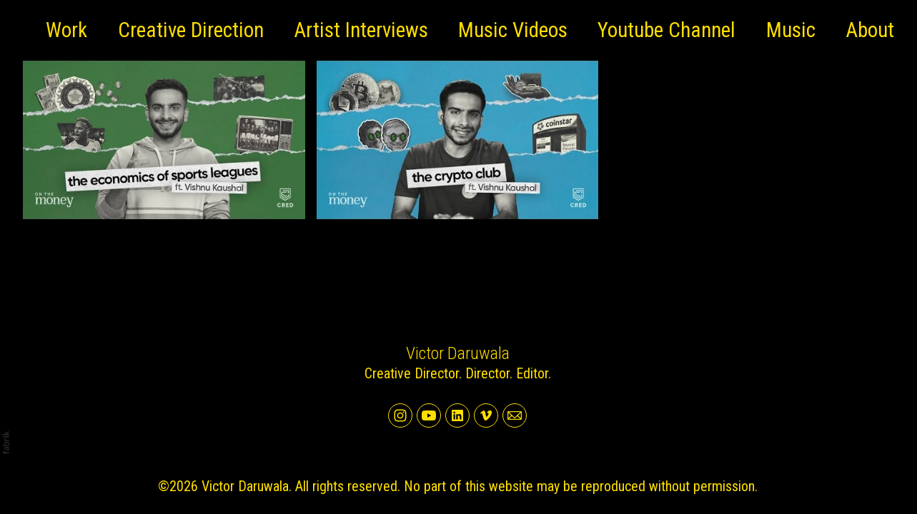

--- FILE ---
content_type: text/css
request_url: https://blob.fabrik.io/11dv/calico-vars-acdb939c811893d6.css
body_size: 438
content:
:root{--body-bg:#000;--page-bg:#000;--placeholder-bg:#e3e3e3;--link-color:#ffde00;--link-hover-color:#ff00a1;--site-logo-show:true;--site-logo-max-width:365px;--site-title-show:false;--site-title-font-family:Oswald,sans-serif;--site-title-font-weight:400;--site-title-font-multiplier:2.8;--site-title-line-height:1.6;--site-title-font-style:normal;--site-title-text-transform:none;--site-title-letter-space:0px;--site-title-color:#ff00a1;--site-subtitle-show:false;--site-subtitle-font-family:'Roboto Condensed',sans-serif;--site-subtitle-font-weight:400;--site-subtitle-font-multiplier:2;--site-subtitle-line-height:2;--site-subtitle-font-style:normal;--site-subtitle-text-transform:none;--site-subtitle-letter-space:0px;--site-subtitle-color:#ffde00;--site-menu-font-family:'Roboto Condensed',sans-serif;--site-menu-font-weight:400;--site-menu-multiplier:2.9;--site-menu-line-height:.75;--site-menu-font-style:normal;--site-menu-text-transform:none;--site-menu-letter-space:0px;--site-menu-color:#ffde00;--site-sub-menu-color:#000;--site-sub-menu-bg-color:#fff;--font-family-headings:'Roboto Condensed',sans-serif;--titles-font-weight:300;--titles-font-multiplier:2.4;--titles-line-height:1.21;--titles-font-style:normal;--titles-text-transform:none;--headings-letter-space:0px;--titles-font-color:#ffde00;--text-color-alt:#ffde00;--font-family-body:'Roboto Condensed',sans-serif;--copy-font-weight:400;--copy-font-multiplier:2;--copy-line-height:1.3;--copy-font-style:normal;--copy-text-transform:none;--text-letter-space:0px;--text-color:#ffde00;--enable-overlay:true;--overlay-bg:#ffde00;--overlay-opacity:.9;--media-font-color:#000;--overlay-inset:0;--media-font-family:'Roboto Condensed',sans-serif;--media-font-weight:400;--media-font-multiplier:2;--media-line-height:1.75;--overlay-font-style:normal;--media-text-transform:none;--overlay-letter-space:0px;--grid-gutter:16;--lg-bg-colour:#ffde00;--lg-bg-opacity:.8;--lg-icon-colour:#000;--footer-bg:#000;--footer-color:#ffde00;--footer-align:center;--social-icon-family:round-stroke;--profile-link-color:#ffde00;--profile-link-hover-color:#ff00a1;--homepage_cover-message-font-multiplier:5;--homepage_cover-message-font-color:#fff;--homepage_cover-message-line-height:1.3;--thumbnails-media-position:0;--spotlight-media-position:0;--projectdetails_stacked-media-position:0;--projectdetails_stackedfull-media-position:0;--projectdetails_video-media-position:0;--projectdetails_gallery-media-position:0;--projectdetails_lightbox-media-position:0;--projectdetails_lightboxmedium-media-position:0;--projectdetails_slideshow-media-position:0;--projectdetails_spotlight-media-position:0;--projectdetails_strip-media-position:0;--projectdetails_justified-media-position:0}